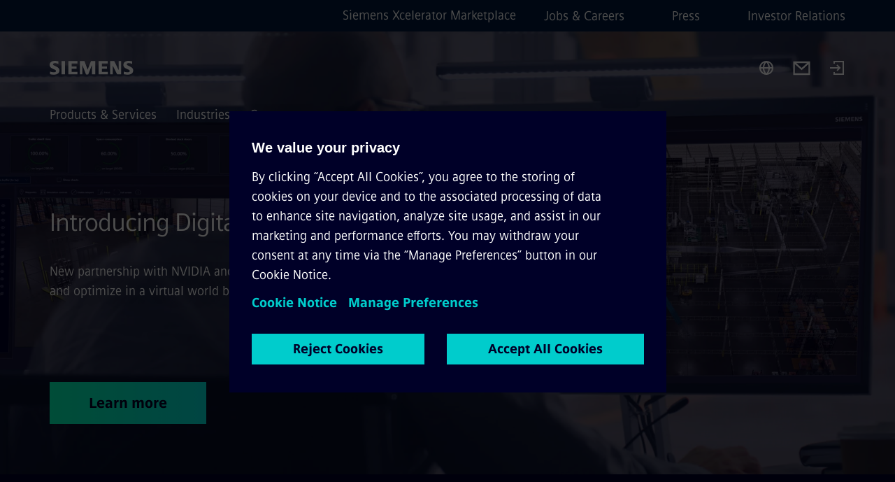

--- FILE ---
content_type: text/html
request_url: https://www.siemens.com/global/en.html
body_size: 8955
content:
<!DOCTYPE html>
<html lang='en' dir='ltr'>

  <head>
    <meta charset='utf-8' />
    <link rel="stylesheet" type="text/css" href="/assets/static/onRenderClient.45efb5d4.css"><link rel="stylesheet" type="text/css" href="/assets/static/search.1156d725.css"><link rel="stylesheet" type="text/css" href="/assets/static/StepCarousel.cca2ceee.css"><link rel="stylesheet" type="text/css" href="/assets/static/ResponsiveLayout.7f1d8e7e.css"><link rel="stylesheet" type="text/css" href="/assets/static/Modal.02e7bb2e.css"><link rel="stylesheet" type="text/css" href="/assets/static/use-section-in-viewport.db47ab30.css">
    <link rel="stylesheet" type="text/css" href="/assets/static/StageWrapper.f250b17a.css"><link rel="stylesheet" type="text/css" href="/assets/static/Login.53c3bd9f.css"><link rel="stylesheet" type="text/css" href="/assets/static/DefaultPage.ec7bd55c.css"><link rel="preload" href="/assets/static/Tag.8520efa1.css" as="style" type="text/css"><link rel="preload" href="/assets/static/RadioButton.18438d32.css" as="style" type="text/css"><link rel="preload" href="/assets/static/Checkbox.f1cc6315.css" as="style" type="text/css"><link rel="preload" href="/assets/static/DropdownInput.86862144.css" as="style" type="text/css"><link rel="preload" href="/assets/static/ContentSearch.83510dc3.css" as="style" type="text/css"><link rel="preload" href="/assets/static/ComponentHeadline.169a9336.css" as="style" type="text/css"><link rel="preload" href="/assets/static/MediaRichText.003cb392.css" as="style" type="text/css"><link rel="preload" href="/assets/static/ScrollbarShadows.5173f092.css" as="style" type="text/css"><link rel="preload" href="/assets/static/Logo.0c904b93.css" as="style" type="text/css"><link rel="preload" href="/assets/static/SearchInput.2865e8cc.css" as="style" type="text/css"><link rel="preload" href="/assets/static/Breadcrumbs.3497a2a9.css" as="style" type="text/css"><link rel="preload" href="/assets/static/Button.7d9878e9.css" as="style" type="text/css"><meta name="viewport" content="width=device-width, initial-scale=1, maximum-scale=1, minimum-scale=1, user-scalable=no, viewport-fit=cover" /><meta name='app-revision' content='2025-11-20T10:13:36.000Z - master - 6f77caf' /><meta http-equiv='Cache-Control' content='public, max-age=600, must-revalidate'><link rel="preload" as="image" imagesrcset="https://assets.new.siemens.com/siemens/assets/api/uuid:efbb96ca-e4db-4042-9cba-c6e4f992ca5c/width:3840/quality:high/crop:0,0556:0:0,8889:1/Digital-Twin-Composer.webp 3840w,https://assets.new.siemens.com/siemens/assets/api/uuid:efbb96ca-e4db-4042-9cba-c6e4f992ca5c/width:2732/quality:high/crop:0,0556:0:0,8889:1/Digital-Twin-Composer.webp 2732w,https://assets.new.siemens.com/siemens/assets/api/uuid:efbb96ca-e4db-4042-9cba-c6e4f992ca5c/width:2224/quality:high/crop:0,0556:0:0,8889:1/Digital-Twin-Composer.webp 2224w,https://assets.new.siemens.com/siemens/assets/api/uuid:efbb96ca-e4db-4042-9cba-c6e4f992ca5c/width:2048/quality:high/crop:0,0556:0:0,8889:1/Digital-Twin-Composer.webp 2048w,https://assets.new.siemens.com/siemens/assets/api/uuid:efbb96ca-e4db-4042-9cba-c6e4f992ca5c/width:1920/quality:high/crop:0,0556:0:0,8889:1/Digital-Twin-Composer.webp 1920w,https://assets.new.siemens.com/siemens/assets/api/uuid:efbb96ca-e4db-4042-9cba-c6e4f992ca5c/width:1266/quality:high/crop:0,0556:0:0,8889:1/Digital-Twin-Composer.webp 1266w,https://assets.new.siemens.com/siemens/assets/api/uuid:efbb96ca-e4db-4042-9cba-c6e4f992ca5c/width:1125/quality:high/crop:0,0556:0:0,8889:1/Digital-Twin-Composer.webp 1125w,https://assets.new.siemens.com/siemens/assets/api/uuid:efbb96ca-e4db-4042-9cba-c6e4f992ca5c/width:750/quality:high/crop:0,0556:0:0,8889:1/Digital-Twin-Composer.webp 750w,https://assets.new.siemens.com/siemens/assets/api/uuid:efbb96ca-e4db-4042-9cba-c6e4f992ca5c/width:640/quality:high/crop:0,0556:0:0,8889:1/Digital-Twin-Composer.webp 640w,https://assets.new.siemens.com/siemens/assets/api/uuid:efbb96ca-e4db-4042-9cba-c6e4f992ca5c/width:320/quality:high/crop:0,0556:0:0,8889:1/Digital-Twin-Composer.webp 320w,https://assets.new.siemens.com/siemens/assets/api/uuid:efbb96ca-e4db-4042-9cba-c6e4f992ca5c/width:100/quality:low/crop:0,0556:0:0,8889:1/Digital-Twin-Composer.webp 100w" imagesizes="100vw" fetchpriority="high" /><title>Home - Siemens Global</title>
<link rel="canonical" href="https://www.siemens.com/global/en.html">
<meta name="dc.date.created" content="2025-06-05T15:10:51.344Z" data-generated="">
<meta name="dc.date.modified" content="2026-01-20T11:58:21.617Z" data-generated="">
<meta name="dc.identifier" content="/content/tenants/siemens-com/global/en" data-generated="">
<meta name="dc.language" content="en" data-generated="">
<meta name="dc.region" content="global" data-generated="">
<meta name="dc.type" content="Inspiring" data-generated="">
<meta name="description" content="Siemens: A global technology leader driving innovation in industry, infrastructure and mobility through digital transformation." data-generated="">
<meta name="format-detection" content="telephone=no" data-generated="">
<meta name="fragmentUUID" content="siem:DJDNqEA2fDE" data-generated="">
<meta name="google-site-verification" content="Fvc_0K5ODtgQhJnUZsLIdmILnMTt2yNV_oA4xxtDVSw" data-generated="">
<meta name="language" content="en" data-generated="">
<meta name="msapplication-tap-highlight" content="NO" data-generated="">
<meta name="org" content="CM" data-generated="">
<meta name="robots" content="index,follow" data-generated="">
<meta name="searchTeaserImage" content="https://assets.new.siemens.com/siemens/assets/api/uuid:fc3fe28643d9fc87a54b6402b512915c56bc9a2b/quality:low/width:750/primaryteaser-eroeffnung-fallback-im2016060766co-300dpi.jpg" data-generated="">
<meta name="searchTitle" content="Global entry page" data-generated="">
<meta name="template" content="fw_base-page-template" data-generated="">
<meta name="twitter:card" content="summary_large_image" data-generated="">
<meta name="twitter:description" content="Siemens: A global technology leader driving innovation in industry, infrastructure and mobility through digital transformation." data-generated="">
<meta name="twitter:image" content="https://assets.new.siemens.com/siemens/assets/api/uuid:fc3fe28643d9fc87a54b6402b512915c56bc9a2b/quality:low/width:750/primaryteaser-eroeffnung-fallback-im2016060766co-300dpi.jpg" data-generated="">
<meta name="twitter:site" content="@siemens" data-generated="">
<meta name="twitter:title" content="Siemens Website" data-generated="">
<meta name="viewport" content="width=device-width, initial-scale=1.0, shrink-to-fit=no" data-generated="">
<meta name="x-ua-compatible" content="ie=edge" data-generated="">
<meta property="og:description" content="Siemens: A global technology leader driving innovation in industry, infrastructure and mobility through digital transformation." data-generated="">
<meta property="og:image" content="https://assets.new.siemens.com/siemens/assets/api/uuid:fc3fe28643d9fc87a54b6402b512915c56bc9a2b/quality:low/width:750/primaryteaser-eroeffnung-fallback-im2016060766co-300dpi.jpg" data-generated="">
<meta property="og:locale" content="en" data-generated="">
<meta property="og:site_name" content="Siemens" data-generated="">
<meta property="og:title" content="Siemens Website" data-generated="">
<meta property="og:type" content="fw_Inspiring" data-generated="">
<meta property="og:url" content="https://www.siemens.com/global/en.html" data-generated=""><link rel="preconnect" href="https://assets.adobedtm.com" /><link rel="preconnect" href="https://w3.siemens.com" /><link rel="preconnect" href="https://siemens.sc.omtrdc.net" /><link rel="preconnect" href="https://assets.new.siemens.com" /><link rel='preconnect' href='https://api.dc.siemens.com/fluidweb' /><script src='//assets.adobedtm.com/launch-EN94e8a0c1a62247fb92741f83d3ea12b6.min.js'></script><link rel="apple-touch-icon" sizes="180x180" href="https://cdn.c2comms.cloud/images/favicons/1.0/apple-touch-icon.png"><link rel="icon" type="image/png" sizes="32x32" href="https://cdn.c2comms.cloud/images/favicons/1.0/favicon-32x32.png"><link rel="icon" type="image/png" sizes="16x16" href="https://cdn.c2comms.cloud/images/favicons/1.0/favicon-16x16.png"><link rel="manifest" href="https://cdn.c2comms.cloud/images/favicons/1.0/site.webmanifest"><link rel="mask-icon" href="https://cdn.c2comms.cloud/images/favicons/1.0/safari-pinned-tab.svg" color="#5bbad5"><link rel="shortcut icon" href="https://cdn.c2comms.cloud/images/favicons/1.0/favicon.ico"><meta name="msapplication-TileColor" content="#da532c"><meta name="msapplication-config" content="https://cdn.c2comms.cloud/images/favicons/1.0/browserconfig.xml"><meta name="theme-color" content="#ffffff"><script> var _mtm = window._mtm = window._mtm || []; _mtm.push({'mtm.startTime': (new Date().getTime()), 'event': 'mtm.Start'});
      (function() {
        var d=document, g=d.createElement('script'), s=d.getElementsByTagName('script')[0];
        g.async=true; g.src='https://w3.siemens.com/js/container_Rfpo1n9N.js'; s.parentNode.insertBefore(g,s);
      })();
    </script>
  </head>

  <body class='fluidWebRoot'>
    <div id='app'><div class="app"><!--[--><div class="page fluidPage app--componentBelowHeader"><div class="fluidPage__wrapper page__wrapper"><!--[--><header class="header header--hasImageBackground"><ul class="skipLinks" data-ste-element="skip-links"><li><a style="" class="button button--tertiary button--default button--icon button--iconArrowRight button--iconRight button--link skipLinks__skipLink skipLinks__skipLink" data-ste-element href="#main" target="_self"><!--[-->Skip to main content<!--]--></a></li><li><a data-ste-element="inlineLink" class="skipLinks__skipLink inlineLink inlineLink--default skipLinks__skipLink" href="#navigation"><!--[--><!----><!--[--><!--[-->Skip to main navigation<!--]--><!--]--><span class="icon icon__name--chevron-right inlineLink__icon" data-ste-element="icon" style="--icon-color:white;--icon-size:20px;" position="after"></span><!--]--></a></li><li><a data-ste-element="inlineLink" class="skipLinks__skipLink inlineLink inlineLink--default skipLinks__skipLink" href="#footer"><!--[--><!----><!--[--><!--[-->Skip to footer<!--]--><!--]--><span class="icon icon__name--chevron-right inlineLink__icon" data-ste-element="icon" style="--icon-color:white;--icon-size:20px;" position="after"></span><!--]--></a></li></ul><div class="responsiveLayout responsiveLayout--hideOnXsmall responsiveLayout--hideOnSmall header__metaMenu"><!--[--><a data-ste-element="metaNavigationLink" class="metaNavigationLink" href="https://xcelerator.siemens.com/global/en.html" data-v-b19e575c>Siemens Xcelerator Marketplace</a><nav aria-label="Header secondary navigation" class="secondaryNavigation" data-ste-element="secondary-navigation"><!----><ul class="secondaryNavigation__links"><!--[--><li><!--[--><a data-ste-element="metaNavigationLink" class="metaNavigationLink secondaryNavigation__link" href="https://www.siemens.com/global/en/company/jobs.html" data-v-b19e575c>Jobs &amp; Careers</a><!--]--></li><li><!--[--><a data-ste-element="metaNavigationLink" class="metaNavigationLink secondaryNavigation__link" href="https://press.siemens.com" data-v-b19e575c>Press</a><!--]--></li><li><!--[--><a data-ste-element="metaNavigationLink" class="metaNavigationLink secondaryNavigation__link" href="https://www.siemens.com/global/en/company/investor-relations.html" data-v-b19e575c>Investor Relations</a><!--]--></li><!--]--></ul></nav><!--]--></div><div class="header__topBar"><div class="header__logoContainer"><!--[--><!----><div class="logo" data-ste-element="logo"><a class="logo__logo" tabindex="0" title="Siemens" aria-label="Siemens" href="https://www.siemens.com/global/en.html" target="_self"><!--[--><div class="logo__logoSiemens logo__logoSiemens--white"></div><!--]--></a></div><!--]--><!----></div><div class="header__iconsWrapper"><div class="headerSearch" data-ste-element="header-search"><form class="headerSearch__form"><!----><div class="headerSearch__animationWrapper"><div class="responsiveLayout responsiveLayout--hideOnMedium responsiveLayout--hideOnLarge responsiveLayout--hideOnXlarge"><!--[--><button class="headerSearch__icon" type="submit" value="search" aria-label="Ask or search anything…"></button><!--]--></div><div class="responsiveLayout responsiveLayout--hideOnXsmall responsiveLayout--hideOnSmall"><!--[--><div class="submitInput submitInput--normal submitInput--empty headerSearch__inputWrapper" data-ste-element="submitInput"><!--[--><!--]--><input id="submitInput__input" value data-hj-allow aria-controls="suggestionList__undefined" class="headerSearch__input submitInput__input" aria-label="Ask or search anything…" placeholder="Ask or search anything…" size="23" maxlength="2000" type="text"><!--[--><!--]--><button class="submitInput__applyButton submitInput__applyButton--search" aria-label="Ask or search anything…"></button><!--[--><!--]--></div><div style="display:none;" class="headerSearch__dropdown"><div><span class="headerSearch__suggestionAudioHint" aria-live="polite" tabindex="-1">0 suggestions available. Use the up and down arrow keys to navigate.</span><div class="headerSearch__suggestionHeadline" tabindex="-1">Search suggestion</div><ul id="suggestionList__undefined" class="headerSearch__suggestions"><!--[--><!--]--><!--[--><!--]--><!--[--><!--]--></ul></div><!----></div><!--]--></div></div></form></div><!----><!----><div class="header__regionSelectorWrapper"><div class="regionSelector"><button id="meta-nav" class="regionSelector__trigger" data-ste-element="region-selector" aria-label="Region Selector" aria-expanded="false" data-disable-live-translation><div class="responsiveLayout responsiveLayout--hideOnXsmall responsiveLayout--hideOnSmall responsiveLayout--hideOnMedium"><!--[--><span data-disable-live-translation>Global</span><!--]--></div></button><!----><!----><!----></div></div><a style="" aria-label="Contact us" class="button button--tertiary button--default button--link header__contactUs header__contactUs" data-ste-element href="https://www.siemens.com/global/en/general/contact.html" target="_self"><!--[--><!--]--></a><!----><div class="header__navigationCloseWrapper"><!----></div><div class="login"><div class="login__signIn"><a aria-label="Login" href="/_auth/login"></a></div></div></div></div><div class="header__navigationWrapper"><div style="display:none;"><!----></div><nav id="navigation" class="header__navigation" aria-label="Header primary navigation"><!----><div class="responsiveLayout responsiveLayout--hideOnMedium responsiveLayout--hideOnLarge responsiveLayout--hideOnXlarge"><!--[--><ul><div class="header__burgerMenuWrapper"><button id="navigation" class="header__burgerMenu" aria-label="main menu" aria-expanded="false"></button></div></ul><!--]--></div><div class="responsiveLayout responsiveLayout--hideOnXsmall responsiveLayout--hideOnSmall" style="display:contents;"><!--[--><div class="stepCarousel"><ul class="stepCarousel__links"><!--[--><li class="stepCarousel__link"><!--[--><button class="header__firstNaviItem" aria-expanded="false" aria-haspopup="false" aria-live="off">Products & Services</button><!--]--></li><li class="stepCarousel__link"><!--[--><button class="header__firstNaviItem" aria-expanded="false" aria-haspopup="false" aria-live="off">Industries</button><!--]--></li><li class="stepCarousel__link"><!--[--><button class="header__firstNaviItem" aria-expanded="false" aria-haspopup="false" aria-live="off">Company</button><!--]--></li><!--]--><li><!--[--><!--]--></li></ul><!----><!----></div><!--]--></div></nav></div><!----><!----><!----><!----></header><!----><!--]--><!--[--><!--[--><main id="main" class="contentTree" data-ste-element="content-tree"><div class="contentTree__itemsWrapper"><!--[--><div class="contentTree__item"><!--[--><!--[--><div class="pageSection pageSection__layoutStageFullWidth stage stage--firstStage option--sizeFullscreen stage--backgroundImageVideo" data-test="dads" id="siem:aFKOEFZVR9Q" data-anchor="IntroducingDigitalTwinComposer" data-ste-element="stage"><!--[--><!--[--><div class="stage__imageWrapper"><div class="stage__responsiveImage responsiveImage" data-ste-element="responsive-image" style=""><!--[--><picture><!--[--><source data-sizes="auto" type="image/webp" data-srcset="https://assets.new.siemens.com/siemens/assets/api/uuid:efbb96ca-e4db-4042-9cba-c6e4f992ca5c/width:3840/quality:high/crop:0,0556:0:0,8889:1/Digital-Twin-Composer.webp 3840w,https://assets.new.siemens.com/siemens/assets/api/uuid:efbb96ca-e4db-4042-9cba-c6e4f992ca5c/width:2732/quality:high/crop:0,0556:0:0,8889:1/Digital-Twin-Composer.webp 2732w,https://assets.new.siemens.com/siemens/assets/api/uuid:efbb96ca-e4db-4042-9cba-c6e4f992ca5c/width:2224/quality:high/crop:0,0556:0:0,8889:1/Digital-Twin-Composer.webp 2224w,https://assets.new.siemens.com/siemens/assets/api/uuid:efbb96ca-e4db-4042-9cba-c6e4f992ca5c/width:2048/quality:high/crop:0,0556:0:0,8889:1/Digital-Twin-Composer.webp 2048w,https://assets.new.siemens.com/siemens/assets/api/uuid:efbb96ca-e4db-4042-9cba-c6e4f992ca5c/width:1920/quality:high/crop:0,0556:0:0,8889:1/Digital-Twin-Composer.webp 1920w,https://assets.new.siemens.com/siemens/assets/api/uuid:efbb96ca-e4db-4042-9cba-c6e4f992ca5c/width:1266/quality:high/crop:0,0556:0:0,8889:1/Digital-Twin-Composer.webp 1266w,https://assets.new.siemens.com/siemens/assets/api/uuid:efbb96ca-e4db-4042-9cba-c6e4f992ca5c/width:1125/quality:high/crop:0,0556:0:0,8889:1/Digital-Twin-Composer.webp 1125w,https://assets.new.siemens.com/siemens/assets/api/uuid:efbb96ca-e4db-4042-9cba-c6e4f992ca5c/width:750/quality:high/crop:0,0556:0:0,8889:1/Digital-Twin-Composer.webp 750w,https://assets.new.siemens.com/siemens/assets/api/uuid:efbb96ca-e4db-4042-9cba-c6e4f992ca5c/width:640/quality:high/crop:0,0556:0:0,8889:1/Digital-Twin-Composer.webp 640w,https://assets.new.siemens.com/siemens/assets/api/uuid:efbb96ca-e4db-4042-9cba-c6e4f992ca5c/width:320/quality:high/crop:0,0556:0:0,8889:1/Digital-Twin-Composer.webp 320w,https://assets.new.siemens.com/siemens/assets/api/uuid:efbb96ca-e4db-4042-9cba-c6e4f992ca5c/width:100/quality:low/crop:0,0556:0:0,8889:1/Digital-Twin-Composer.webp 100w" data-lowsrc="https://assets.new.siemens.com/siemens/assets/api/uuid:efbb96ca-e4db-4042-9cba-c6e4f992ca5c/width:100/quality:low/crop:0,0556:0:0,8889:1/Digital-Twin-Composer.png"><source data-sizes="auto" data-srcset="https://assets.new.siemens.com/siemens/assets/api/uuid:efbb96ca-e4db-4042-9cba-c6e4f992ca5c/width:3840/quality:high/crop:0,0556:0:0,8889:1/Digital-Twin-Composer.png 3840w,https://assets.new.siemens.com/siemens/assets/api/uuid:efbb96ca-e4db-4042-9cba-c6e4f992ca5c/width:2732/quality:high/crop:0,0556:0:0,8889:1/Digital-Twin-Composer.png 2732w,https://assets.new.siemens.com/siemens/assets/api/uuid:efbb96ca-e4db-4042-9cba-c6e4f992ca5c/width:2224/quality:high/crop:0,0556:0:0,8889:1/Digital-Twin-Composer.png 2224w,https://assets.new.siemens.com/siemens/assets/api/uuid:efbb96ca-e4db-4042-9cba-c6e4f992ca5c/width:2048/quality:high/crop:0,0556:0:0,8889:1/Digital-Twin-Composer.png 2048w,https://assets.new.siemens.com/siemens/assets/api/uuid:efbb96ca-e4db-4042-9cba-c6e4f992ca5c/width:1920/quality:high/crop:0,0556:0:0,8889:1/Digital-Twin-Composer.png 1920w,https://assets.new.siemens.com/siemens/assets/api/uuid:efbb96ca-e4db-4042-9cba-c6e4f992ca5c/width:1266/quality:high/crop:0,0556:0:0,8889:1/Digital-Twin-Composer.png 1266w,https://assets.new.siemens.com/siemens/assets/api/uuid:efbb96ca-e4db-4042-9cba-c6e4f992ca5c/width:1125/quality:high/crop:0,0556:0:0,8889:1/Digital-Twin-Composer.png 1125w,https://assets.new.siemens.com/siemens/assets/api/uuid:efbb96ca-e4db-4042-9cba-c6e4f992ca5c/width:750/quality:high/crop:0,0556:0:0,8889:1/Digital-Twin-Composer.png 750w,https://assets.new.siemens.com/siemens/assets/api/uuid:efbb96ca-e4db-4042-9cba-c6e4f992ca5c/width:640/quality:high/crop:0,0556:0:0,8889:1/Digital-Twin-Composer.png 640w,https://assets.new.siemens.com/siemens/assets/api/uuid:efbb96ca-e4db-4042-9cba-c6e4f992ca5c/width:320/quality:high/crop:0,0556:0:0,8889:1/Digital-Twin-Composer.png 320w,https://assets.new.siemens.com/siemens/assets/api/uuid:efbb96ca-e4db-4042-9cba-c6e4f992ca5c/width:100/quality:low/crop:0,0556:0:0,8889:1/Digital-Twin-Composer.png 100w" data-lowsrc="https://assets.new.siemens.com/siemens/assets/api/uuid:efbb96ca-e4db-4042-9cba-c6e4f992ca5c/width:100/quality:low/crop:0,0556:0:0,8889:1/Digital-Twin-Composer.webp"><!--]--><img data-sizes="auto" alt="Digital Twin Composer" title="Person monitoring financial data on multiple screens" class="stage__imageElement lazyload blur-up responsiveImage__blurUp--always" style="" data-src="https://assets.new.siemens.com/siemens/assets/api/uuid:efbb96ca-e4db-4042-9cba-c6e4f992ca5c/width:100/quality:low/crop:0,0556:0:0,8889:1/Digital-Twin-Composer.png"></picture><noscript><picture><!--[--><source type="image/webp" srcset="https://assets.new.siemens.com/siemens/assets/api/uuid:efbb96ca-e4db-4042-9cba-c6e4f992ca5c/width:3840/quality:high/crop:0,0556:0:0,8889:1/Digital-Twin-Composer.webp 3840w,https://assets.new.siemens.com/siemens/assets/api/uuid:efbb96ca-e4db-4042-9cba-c6e4f992ca5c/width:2732/quality:high/crop:0,0556:0:0,8889:1/Digital-Twin-Composer.webp 2732w,https://assets.new.siemens.com/siemens/assets/api/uuid:efbb96ca-e4db-4042-9cba-c6e4f992ca5c/width:2224/quality:high/crop:0,0556:0:0,8889:1/Digital-Twin-Composer.webp 2224w,https://assets.new.siemens.com/siemens/assets/api/uuid:efbb96ca-e4db-4042-9cba-c6e4f992ca5c/width:2048/quality:high/crop:0,0556:0:0,8889:1/Digital-Twin-Composer.webp 2048w,https://assets.new.siemens.com/siemens/assets/api/uuid:efbb96ca-e4db-4042-9cba-c6e4f992ca5c/width:1920/quality:high/crop:0,0556:0:0,8889:1/Digital-Twin-Composer.webp 1920w,https://assets.new.siemens.com/siemens/assets/api/uuid:efbb96ca-e4db-4042-9cba-c6e4f992ca5c/width:1266/quality:high/crop:0,0556:0:0,8889:1/Digital-Twin-Composer.webp 1266w,https://assets.new.siemens.com/siemens/assets/api/uuid:efbb96ca-e4db-4042-9cba-c6e4f992ca5c/width:1125/quality:high/crop:0,0556:0:0,8889:1/Digital-Twin-Composer.webp 1125w,https://assets.new.siemens.com/siemens/assets/api/uuid:efbb96ca-e4db-4042-9cba-c6e4f992ca5c/width:750/quality:high/crop:0,0556:0:0,8889:1/Digital-Twin-Composer.webp 750w,https://assets.new.siemens.com/siemens/assets/api/uuid:efbb96ca-e4db-4042-9cba-c6e4f992ca5c/width:640/quality:high/crop:0,0556:0:0,8889:1/Digital-Twin-Composer.webp 640w,https://assets.new.siemens.com/siemens/assets/api/uuid:efbb96ca-e4db-4042-9cba-c6e4f992ca5c/width:320/quality:high/crop:0,0556:0:0,8889:1/Digital-Twin-Composer.webp 320w,https://assets.new.siemens.com/siemens/assets/api/uuid:efbb96ca-e4db-4042-9cba-c6e4f992ca5c/width:100/quality:low/crop:0,0556:0:0,8889:1/Digital-Twin-Composer.webp 100w"><source srcset="https://assets.new.siemens.com/siemens/assets/api/uuid:efbb96ca-e4db-4042-9cba-c6e4f992ca5c/width:3840/quality:high/crop:0,0556:0:0,8889:1/Digital-Twin-Composer.png 3840w,https://assets.new.siemens.com/siemens/assets/api/uuid:efbb96ca-e4db-4042-9cba-c6e4f992ca5c/width:2732/quality:high/crop:0,0556:0:0,8889:1/Digital-Twin-Composer.png 2732w,https://assets.new.siemens.com/siemens/assets/api/uuid:efbb96ca-e4db-4042-9cba-c6e4f992ca5c/width:2224/quality:high/crop:0,0556:0:0,8889:1/Digital-Twin-Composer.png 2224w,https://assets.new.siemens.com/siemens/assets/api/uuid:efbb96ca-e4db-4042-9cba-c6e4f992ca5c/width:2048/quality:high/crop:0,0556:0:0,8889:1/Digital-Twin-Composer.png 2048w,https://assets.new.siemens.com/siemens/assets/api/uuid:efbb96ca-e4db-4042-9cba-c6e4f992ca5c/width:1920/quality:high/crop:0,0556:0:0,8889:1/Digital-Twin-Composer.png 1920w,https://assets.new.siemens.com/siemens/assets/api/uuid:efbb96ca-e4db-4042-9cba-c6e4f992ca5c/width:1266/quality:high/crop:0,0556:0:0,8889:1/Digital-Twin-Composer.png 1266w,https://assets.new.siemens.com/siemens/assets/api/uuid:efbb96ca-e4db-4042-9cba-c6e4f992ca5c/width:1125/quality:high/crop:0,0556:0:0,8889:1/Digital-Twin-Composer.png 1125w,https://assets.new.siemens.com/siemens/assets/api/uuid:efbb96ca-e4db-4042-9cba-c6e4f992ca5c/width:750/quality:high/crop:0,0556:0:0,8889:1/Digital-Twin-Composer.png 750w,https://assets.new.siemens.com/siemens/assets/api/uuid:efbb96ca-e4db-4042-9cba-c6e4f992ca5c/width:640/quality:high/crop:0,0556:0:0,8889:1/Digital-Twin-Composer.png 640w,https://assets.new.siemens.com/siemens/assets/api/uuid:efbb96ca-e4db-4042-9cba-c6e4f992ca5c/width:320/quality:high/crop:0,0556:0:0,8889:1/Digital-Twin-Composer.png 320w,https://assets.new.siemens.com/siemens/assets/api/uuid:efbb96ca-e4db-4042-9cba-c6e4f992ca5c/width:100/quality:low/crop:0,0556:0:0,8889:1/Digital-Twin-Composer.png 100w"><!--]--><img alt="Digital Twin Composer" title="Person monitoring financial data on multiple screens" loading="lazy" class="stage__imageElement" style="" src="https://assets.new.siemens.com/siemens/assets/api/uuid:efbb96ca-e4db-4042-9cba-c6e4f992ca5c/width:100/quality:low/crop:0,0556:0:0,8889:1/Digital-Twin-Composer.png"></picture></noscript><!--]--><!----></div><!----></div><div class="stage__content"><div class="stage__headerContainer"><!----><h1 class="stage__header"><span>Introducing Digital Twin Composer</span></h1></div><div class="responsiveLayout"><!--[--><div class="stage__description"><div class="stage__text"><html><head></head><body><p dir="ltr"><span>New partnership with NVIDIA and PepsiCo showcases how we're empowering companies to build, test, and optimize in a virtual world before breaking ground in the real one.</span></p><p><br></p></body></html></div><!----><div class="stage__buttonsContainer"><a style="" aria-label="Learn more regarding Introducing Digital Twin Composer" class="button button--hero button--default button--link stage__button stage__button" data-ste-element="stage-button" href="https://www.siemens.com/global/en/company/digital-transformation/industrial-metaverse/introducing-digital-twin-composer.html" target="_self"><!--[-->Learn more<!--]--></a></div></div><!----><!--]--></div></div><!----><!----><!--]--><!--]--></div><!----><!--]--><!----><!----><!--]--></div><div class="contentTree__item"><!----></div><div class="contentTree__item"><!----></div><!--]--><div class="contentTree__item"><!----></div></div></main><!--]--><!--]--></div><!----><!----><div class="page__backToTopButtonContainer"><!----></div><footer id="footer" class="footer" data-ste-element="footer"><!--[--><!--[--><ul class="footer__footerLinksWrapper footer__footerLinksWrapper--flexEnd"><!--[--><li class="footer__footerLinksItem"><a class="footerLink footer__footerLink" data-ste-element="footerLink" href="https://www.siemens.com/global/en/general/legal.html" data-v-774b2169><!--[-->Corporate information<!--]--></a></li><li class="footer__footerLinksItem"><a class="footerLink footer__footerLink" data-ste-element="footerLink" href="https://www.siemens.com/global/en/general/privacy-notice.html" data-v-774b2169><!--[-->Privacy notice<!--]--></a></li><li class="footer__footerLinksItem"><a class="footerLink footer__footerLink" data-ste-element="footerLink" href="https://www.siemens.com/global/en/general/cookie-notice.html" data-v-774b2169><!--[-->Cookie notice<!--]--></a></li><li class="footer__footerLinksItem"><a class="footerLink footer__footerLink" data-ste-element="footerLink" href="https://www.siemens.com/global/en/general/terms-of-use.html" data-v-774b2169><!--[-->Terms of use<!--]--></a></li><li class="footer__footerLinksItem"><a class="footerLink footer__footerLink" data-ste-element="footerLink" href="https://www.siemens.com/global/en/general/digital-id.html" data-v-774b2169><!--[-->Digital ID<!--]--></a></li><li class="footer__footerLinksItem"><a class="footerLink footer__footerLink" data-ste-element="footerLink" href="https://www.siemens.com/global/en/company/about/compliance/reporting-channels.html" data-v-774b2169><!--[-->Whistleblowing<!--]--></a></li><!--]--></ul><!--]--><!--[--><!----><!--]--><!--[--><div class="footer__copyrightWrapper"><span class="footer__copyright">© Siemens 1996 – 2026</span></div><!--]--><!--[--><div class="footer__socialMedia__wrapper"><div class="logo_wrapper"><div id="logo" class="logo"><a class="logo__logo" href="https://www.siemens.com/global/en.html" tabindex="0" title="Siemens" aria-label="Siemens" style="" target="_blank"><div class="logo__logoSiemens"></div></a></div><!----></div><ul class="footer__socialMedia_links"><!--[--><li><a aria-label="LINKEDIN" href="https://www.linkedin.com/company/siemens" class="footer__socialMediaItem" rel="noopener noreferrer" target="_blank"><span class="icon icon__name--linkedin" data-ste-element="icon" style="--icon-color:white;--icon-size:24px;"></span></a></li><li><a aria-label="YOUTUBE" href="https://www.youtube.com/@siemens" class="footer__socialMediaItem" rel="noopener noreferrer" target="_blank"><span class="icon icon__name--youtube" data-ste-element="icon" style="--icon-color:white;--icon-size:24px;"></span></a></li><li><a aria-label="FACEBOOK" href="https://www.facebook.com/Siemens" class="footer__socialMediaItem" rel="noopener noreferrer" target="_blank"><span class="icon icon__name--facebook" data-ste-element="icon" style="--icon-color:white;--icon-size:24px;"></span></a></li><li><a aria-label="TWITTER" href="https://twitter.com/siemens" class="footer__socialMediaItem" rel="noopener noreferrer" target="_blank"><span class="icon icon__name--twitter" data-ste-element="icon" style="--icon-color:white;--icon-size:24px;"></span></a></li><li><a aria-label="INSTAGRAM" href="https://www.instagram.com/siemens/" class="footer__socialMediaItem" rel="noopener noreferrer" target="_blank"><span class="icon icon__name--instagram" data-ste-element="icon" style="--icon-color:white;--icon-size:24px;"></span></a></li><!--]--></ul></div><!--]--><!--]--></footer></div><!--]--></div></div>
    <link rel="modulepreload" href="/assets/js/ResponsiveImage-440f251c.js" as="script" type="text/javascript"><link rel="modulepreload" href="/assets/js/PageSection-a3cc87c7.js" as="script" type="text/javascript"><link rel="modulepreload" href="/assets/js/StageWrapper.vue_vue_type_script_setup_true_lang-f9fdb537.js" as="script" type="text/javascript"><link rel="modulepreload" href="/assets/js/StageWrapper-2ab0fcbd.js" as="script" type="text/javascript"><link rel="modulepreload" href="/assets/js/Login-ef580000.js" as="script" type="text/javascript"><link rel="modulepreload" href="/assets/js/Button-54bae0bc.js" as="script" type="text/javascript"><link rel="modulepreload" href="/assets/js/DefaultPage-fc7114f0.js" as="script" type="text/javascript"><link rel="modulepreload" href="/assets/js/ContentSearch-4a4acbca.js" as="script" type="text/javascript"><link rel="modulepreload" href="/assets/js/MediaRichText-763b3839.js" as="script" type="text/javascript"><script>"use strict";(()=>{var{replace:s}="",g=/&(?:amp|#38|lt|#60|gt|#62|apos|#39|quot|#34);/g;var l={"&amp;":"&","&#38;":"&","&lt;":"<","&#60;":"<","&gt;":">","&#62;":">","&apos;":"'","&#39;":"'","&quot;":'"',"&#34;":'"'},p=e=>l[e],n=e=>s.call(e,g,p);var o={A:"groupA",B:"groupB"};var t={BAD_REQUEST:400,INTERNAL_SERVER_ERROR:500,NOT_FOUND:404,TEMPORARY_REDIRECT:307,UNARHORIZED:401},c={[t.TEMPORARY_REDIRECT]:{code:t.BAD_REQUEST,message:"Method and body not changed.",title:"Temporary Redirect"},[t.BAD_REQUEST]:{code:t.BAD_REQUEST,title:"Bad request"},[t.UNARHORIZED]:{code:t.UNARHORIZED,title:"Unauthorized"},[t.NOT_FOUND]:{code:t.NOT_FOUND,message:"This page could not be found.",title:"Page Not Found"},[t.INTERNAL_SERVER_ERROR]:{code:t.INTERNAL_SERVER_ERROR,message:"Internal Server Error",title:"Something went wrong."}};var r=(e,a)=>{if(!a)return;if(a==="main"){e.abtest=o.A;return}e.abtest=o.B,e.path=e.path.replace(/(.*)-b\.html$/,"$1.html")};window.siemens={datalayer:JSON.parse(n(`{\&quot;activateStream\&quot;:false,\&quot;companyName\&quot;:\&quot;Siemens\&quot;,\&quot;component\&quot;:{},\&quot;copyright\&quot;:\&quot;© Siemens 1996 – 2026\&quot;,\&quot;dateFormat\&quot;:\&quot;MMM d, yyyy\&quot;,\&quot;dateFormatWithoutYear\&quot;:\&quot;MMM d\&quot;,\&quot;designVariant\&quot;:\&quot;dark\&quot;,\&quot;floatingConversionButtonLabel\&quot;:\&quot;\&quot;,\&quot;floatingConversionButtonLink\&quot;:\&quot;\&quot;,\&quot;footerLinks\&quot;:[{\&quot;text\&quot;:\&quot;Corporate information\&quot;,\&quot;url\&quot;:\&quot;https://www.siemens.com/global/en/general/legal.html\&quot;,\&quot;target\&quot;:\&quot;sametab\&quot;},{\&quot;text\&quot;:\&quot;Privacy notice\&quot;,\&quot;url\&quot;:\&quot;https://www.siemens.com/global/en/general/privacy-notice.html\&quot;,\&quot;target\&quot;:\&quot;sametab\&quot;},{\&quot;text\&quot;:\&quot;Cookie notice\&quot;,\&quot;url\&quot;:\&quot;https://www.siemens.com/global/en/general/cookie-notice.html\&quot;,\&quot;target\&quot;:\&quot;sametab\&quot;},{\&quot;text\&quot;:\&quot;Terms of use\&quot;,\&quot;url\&quot;:\&quot;https://www.siemens.com/global/en/general/terms-of-use.html\&quot;,\&quot;target\&quot;:\&quot;sametab\&quot;},{\&quot;text\&quot;:\&quot;Digital ID\&quot;,\&quot;url\&quot;:\&quot;https://www.siemens.com/global/en/general/digital-id.html\&quot;,\&quot;target\&quot;:\&quot;sametab\&quot;},{\&quot;text\&quot;:\&quot;Whistleblowing\&quot;,\&quot;url\&quot;:\&quot;https://www.siemens.com/global/en/company/about/compliance/reporting-channels.html\&quot;,\&quot;target\&quot;:\&quot;sametab\&quot;}],\&quot;headerLinks\&quot;:[{\&quot;text\&quot;:\&quot;Jobs &amp; Careers\&quot;,\&quot;url\&quot;:\&quot;https://www.siemens.com/global/en/company/jobs.html\&quot;,\&quot;target\&quot;:\&quot;sametab\&quot;},{\&quot;text\&quot;:\&quot;Press\&quot;,\&quot;url\&quot;:\&quot;https://press.siemens.com\&quot;,\&quot;target\&quot;:\&quot;sametab\&quot;},{\&quot;text\&quot;:\&quot;Investor Relations\&quot;,\&quot;url\&quot;:\&quot;https://www.siemens.com/global/en/company/investor-relations.html\&quot;,\&quot;target\&quot;:\&quot;sametab\&quot;}],\&quot;isBusinessLinksDeactivated\&quot;:true,\&quot;jquery\&quot;:false,\&quot;language\&quot;:\&quot;en\&quot;,\&quot;navRegion\&quot;:\&quot;global\&quot;,\&quot;navigation\&quot;:{\&quot;continent\&quot;:\&quot;world\&quot;,\&quot;inPageNavigation\&quot;:{\&quot;enabled\&quot;:false},\&quot;navTitle\&quot;:\&quot;English\&quot;,\&quot;navText\&quot;:\&quot;Home\&quot;,\&quot;hideInNav\&quot;:false,\&quot;showInBread\&quot;:true,\&quot;linkUrl\&quot;:\&quot;https://www.siemens.com/global/en.html\&quot;,\&quot;alias\&quot;:\&quot;en\&quot;,\&quot;rank\&quot;:10,\&quot;orderedRankedPageIds\&quot;:[\&quot;siem:DJDNqEA2fDE\&quot;]},\&quot;pagePath\&quot;:\&quot;/global/en.html\&quot;,\&quot;pageStructure\&quot;:[\&quot;siem:aFKOEFZVR9Q\&quot;,\&quot;siem:kzbtdrBaJtH\&quot;,\&quot;siem:8jFcLb8fU2H\&quot;],\&quot;pageTitle\&quot;:\&quot;Home - Siemens Global\&quot;,\&quot;snapScroll\&quot;:false,\&quot;socialChannels\&quot;:[{\&quot;label\&quot;:\&quot;LINKEDIN\&quot;,\&quot;url\&quot;:\&quot;https://www.linkedin.com/company/siemens\&quot;,\&quot;type\&quot;:\&quot;linkedin\&quot;},{\&quot;label\&quot;:\&quot;YOUTUBE\&quot;,\&quot;url\&quot;:\&quot;https://www.youtube.com/@siemens\&quot;,\&quot;type\&quot;:\&quot;youtube\&quot;},{\&quot;label\&quot;:\&quot;FACEBOOK\&quot;,\&quot;url\&quot;:\&quot;https://www.facebook.com/Siemens\&quot;,\&quot;type\&quot;:\&quot;facebook\&quot;},{\&quot;label\&quot;:\&quot;TWITTER\&quot;,\&quot;url\&quot;:\&quot;https://twitter.com/siemens\&quot;,\&quot;type\&quot;:\&quot;twitter\&quot;},{\&quot;label\&quot;:\&quot;INSTAGRAM\&quot;,\&quot;url\&quot;:\&quot;https://www.instagram.com/siemens/\&quot;,\&quot;type\&quot;:\&quot;instagram\&quot;}],\&quot;tagsearchEnableRelatedTags\&quot;:false,\&quot;tagsearchShowRecommendations\&quot;:false,\&quot;tagsearchTags\&quot;:[],\&quot;topics\&quot;:[],\&quot;urlParams\&quot;:[],\&quot;useLazyload\&quot;:false}`)),pageConfiguration:JSON.parse(n(`{\&quot;path\&quot;:\&quot;/global/en.html\&quot;,\&quot;floatingConversionButtonLabel\&quot;:\&quot;\&quot;,\&quot;floatingConversionButtonLink\&quot;:\&quot;\&quot;,\&quot;floatingConversionButtonLinkTarget\&quot;:\&quot;sametab\&quot;,\&quot;dateFormat\&quot;:\&quot;MMM d, yyyy\&quot;,\&quot;dateFormatWithoutYear\&quot;:\&quot;MMM d\&quot;,\&quot;pageStructure\&quot;:[\&quot;siem:aFKOEFZVR9Q\&quot;,\&quot;siem:kzbtdrBaJtH\&quot;,\&quot;siem:8jFcLb8fU2H\&quot;],\&quot;tagsearchTags\&quot;:[],\&quot;companyName\&quot;:\&quot;Siemens\&quot;,\&quot;copyRight\&quot;:\&quot;© Siemens 1996 – 2026\&quot;,\&quot;socialChannels\&quot;:[{\&quot;label\&quot;:\&quot;LINKEDIN\&quot;,\&quot;url\&quot;:\&quot;https://www.linkedin.com/company/siemens\&quot;,\&quot;type\&quot;:\&quot;linkedin\&quot;},{\&quot;label\&quot;:\&quot;YOUTUBE\&quot;,\&quot;url\&quot;:\&quot;https://www.youtube.com/@siemens\&quot;,\&quot;type\&quot;:\&quot;youtube\&quot;},{\&quot;label\&quot;:\&quot;FACEBOOK\&quot;,\&quot;url\&quot;:\&quot;https://www.facebook.com/Siemens\&quot;,\&quot;type\&quot;:\&quot;facebook\&quot;},{\&quot;label\&quot;:\&quot;TWITTER\&quot;,\&quot;url\&quot;:\&quot;https://twitter.com/siemens\&quot;,\&quot;type\&quot;:\&quot;twitter\&quot;},{\&quot;label\&quot;:\&quot;INSTAGRAM\&quot;,\&quot;url\&quot;:\&quot;https://www.instagram.com/siemens/\&quot;,\&quot;type\&quot;:\&quot;instagram\&quot;}],\&quot;footerLinks\&quot;:[{\&quot;text\&quot;:\&quot;Corporate information\&quot;,\&quot;url\&quot;:\&quot;https://www.siemens.com/global/en/general/legal.html\&quot;,\&quot;target\&quot;:\&quot;sametab\&quot;},{\&quot;text\&quot;:\&quot;Privacy notice\&quot;,\&quot;url\&quot;:\&quot;https://www.siemens.com/global/en/general/privacy-notice.html\&quot;,\&quot;target\&quot;:\&quot;sametab\&quot;},{\&quot;text\&quot;:\&quot;Cookie notice\&quot;,\&quot;url\&quot;:\&quot;https://www.siemens.com/global/en/general/cookie-notice.html\&quot;,\&quot;target\&quot;:\&quot;sametab\&quot;},{\&quot;text\&quot;:\&quot;Terms of use\&quot;,\&quot;url\&quot;:\&quot;https://www.siemens.com/global/en/general/terms-of-use.html\&quot;,\&quot;target\&quot;:\&quot;sametab\&quot;},{\&quot;text\&quot;:\&quot;Digital ID\&quot;,\&quot;url\&quot;:\&quot;https://www.siemens.com/global/en/general/digital-id.html\&quot;,\&quot;target\&quot;:\&quot;sametab\&quot;},{\&quot;text\&quot;:\&quot;Whistleblowing\&quot;,\&quot;url\&quot;:\&quot;https://www.siemens.com/global/en/company/about/compliance/reporting-channels.html\&quot;,\&quot;target\&quot;:\&quot;sametab\&quot;}],\&quot;headerLinks\&quot;:[{\&quot;text\&quot;:\&quot;Jobs &amp; Careers\&quot;,\&quot;url\&quot;:\&quot;https://www.siemens.com/global/en/company/jobs.html\&quot;,\&quot;target\&quot;:\&quot;sametab\&quot;},{\&quot;text\&quot;:\&quot;Press\&quot;,\&quot;url\&quot;:\&quot;https://press.siemens.com\&quot;,\&quot;target\&quot;:\&quot;sametab\&quot;},{\&quot;text\&quot;:\&quot;Investor Relations\&quot;,\&quot;url\&quot;:\&quot;https://www.siemens.com/global/en/company/investor-relations.html\&quot;,\&quot;target\&quot;:\&quot;sametab\&quot;}],\&quot;language\&quot;:\&quot;en\&quot;,\&quot;designVariant\&quot;:\&quot;dark\&quot;,\&quot;liveTranslation\&quot;:false,\&quot;analyticsPageTitle\&quot;:\&quot;English\&quot;,\&quot;authorOrg\&quot;:\&quot;CM\&quot;,\&quot;authorUrl\&quot;:\&quot;/cms/content-entries/smartPageModel?id=6840aea22a01c0000964b3ba%230034&amp;folderId=6840aa33f30296000acfc1de%230001\&quot;,\&quot;dateCreated\&quot;:\&quot;2018-12-18T10:54:25.386Z\&quot;,\&quot;dateModified\&quot;:\&quot;2026-01-20T11:58:21.617Z\&quot;,\&quot;datePublished\&quot;:\&quot;2025-06-05T15:10:51.344Z\&quot;,\&quot;fragment_uuid\&quot;:\&quot;siem:DJDNqEA2fDE\&quot;,\&quot;ownerOrg\&quot;:\&quot;CM\&quot;,\&quot;pageTitle\&quot;:\&quot;Home - Siemens Global\&quot;,\&quot;metaData\&quot;:[\&quot;og:site_name=Siemens\&quot;,\&quot;og:image=https://assets.new.siemens.com/siemens/assets/api/uuid:fc3fe28643d9fc87a54b6402b512915c56bc9a2b/quality:low/width:750/primaryteaser-eroeffnung-fallback-im2016060766co-300dpi.jpg\&quot;,\&quot;og:title=Siemens Website\&quot;,\&quot;og:url=https://www.siemens.com/global/en.html\&quot;,\&quot;og:description=Siemens: A global technology leader driving innovation in industry, infrastructure and mobility through digital transformation.\&quot;,\&quot;format-detection=telephone=no\&quot;,\&quot;msapplication-tap-highlight=NO\&quot;,\&quot;viewport=width=device-width, initial-scale=1.0, shrink-to-fit=no\&quot;,\&quot;x-ua-compatible=ie=edge\&quot;,\&quot;twitter:card=summary_large_image\&quot;,\&quot;template=fw_base-page-template\&quot;,\&quot;fragmentUUID=siem:DJDNqEA2fDE\&quot;,\&quot;org=CM\&quot;,\&quot;searchTitle=Global entry page\&quot;,\&quot;twitter:site=@siemens\&quot;,\&quot;twitter:image=https://assets.new.siemens.com/siemens/assets/api/uuid:fc3fe28643d9fc87a54b6402b512915c56bc9a2b/quality:low/width:750/primaryteaser-eroeffnung-fallback-im2016060766co-300dpi.jpg\&quot;,\&quot;twitter:title=Siemens Website\&quot;,\&quot;robots=index,follow\&quot;,\&quot;description=Siemens: A global technology leader driving innovation in industry, infrastructure and mobility through digital transformation.\&quot;,\&quot;dc.date.modified=2026-01-20T11:58:21.617Z\&quot;,\&quot;dc.identifier=/content/tenants/siemens-com/global/en\&quot;,\&quot;google-site-verification=Fvc_0K5ODtgQhJnUZsLIdmILnMTt2yNV_oA4xxtDVSw\&quot;,\&quot;dc.type=Inspiring\&quot;,\&quot;searchTeaserImage=https://assets.new.siemens.com/siemens/assets/api/uuid:fc3fe28643d9fc87a54b6402b512915c56bc9a2b/quality:low/width:750/primaryteaser-eroeffnung-fallback-im2016060766co-300dpi.jpg\&quot;,\&quot;twitter:description=Siemens: A global technology leader driving innovation in industry, infrastructure and mobility through digital transformation.\&quot;,\&quot;dc.date.created=2025-06-05T15:10:51.344Z\&quot;,\&quot;dc.language=en\&quot;,\&quot;language=en\&quot;,\&quot;dc.region=global\&quot;,\&quot;og:locale=en\&quot;,\&quot;og:type=fw_Inspiring\&quot;],\&quot;linkData\&quot;:[\&quot;canonical=https://www.siemens.com/global/en.html\&quot;],\&quot;pageVersion\&quot;:\&quot;6840aea22a01c0000964b3ba#0034\&quot;,\&quot;systemURL\&quot;:\&quot;/content/tenants/siemens-com/global/en\&quot;,\&quot;navigation\&quot;:{\&quot;continent\&quot;:\&quot;world\&quot;,\&quot;inPageNavigation\&quot;:{\&quot;enabled\&quot;:false},\&quot;navTitle\&quot;:\&quot;English\&quot;,\&quot;navText\&quot;:\&quot;Home\&quot;,\&quot;hideInNav\&quot;:false,\&quot;showInBread\&quot;:true,\&quot;linkUrl\&quot;:\&quot;https://www.siemens.com/global/en.html\&quot;,\&quot;alias\&quot;:\&quot;en\&quot;,\&quot;rank\&quot;:10,\&quot;orderedRankedPageIds\&quot;:[\&quot;siem:DJDNqEA2fDE\&quot;]},\&quot;navRegion\&quot;:\&quot;global\&quot;,\&quot;topics\&quot;:[],\&quot;tenant\&quot;:\&quot;SIEMENS_COM\&quot;,\&quot;domain\&quot;:\&quot;COM\&quot;}`)),pageReady:!1};window.siemens.datalayer.page=window.siemens.pageConfiguration;var i;try{i=__X_AB_TEST__}catch{}finally{r(window.siemens.pageConfiguration,i)}})();
</script><script src="//w3.siemens.com/ote/ote_config.js"></script><script src="//w3.siemens.com/ote/aem/ote.js"></script><script type='module' src='/assets/js/usercentrics/siemens-usercentrics-581b5ec2.js'></script><script>    
    var client = new XMLHttpRequest();
    client.open('HEAD', window.location.href);
    client.onreadystatechange = function() {
	    if (this.readyState === client.HEADERS_RECEIVED) {
		    const abtest = client.getResponseHeader("X-Ab-Test");
		    if (abtest === 'main') {
			    siemens.datalayer.page.abtest = "groupA";
		    } else if (abtest === 'experiment') {
			siemens.datalayer.page.path = window.location.pathname;
			siemens.datalayer.page.abtest = "groupB";
		    }
        }
    };
    client.send();

</script>
<script>    
  (function () {
    var trackingTimer = setInterval(function () {
      var visitorApiIndex = 2;

      function checkConditions() {
        return typeof window.s_c_il !== "undefined"
          && window.s_c_il.length > visitorApiIndex
          && typeof window.s_c_il[visitorApiIndex] !== "undefined"
          && typeof window.s_c_il[visitorApiIndex].getMarketingCloudVisitorID !== "undefined"
          && window.s_c_il[visitorApiIndex].getMarketingCloudVisitorID() !== ""
          && siemens.datalayer.page.fragment_uuid
          && siemens.datalayer.page.path;
      }

      function callApi(trackQuery) {
        // Replaced jQuery AJAX with native fetch API
        fetch("https://api.dc.siemens.com/fluidweb", {
          method: "POST",
          headers: {
            "Content-Type": "application/json"
          },
          body: JSON.stringify(trackQuery)
        }).catch((error) => {
          console.error("Error sending tracking request:", error);
        });
      }

      function buildTrackQuery(userId, itemId, pagePath) {
        return {
          query: `{trackEvent (userId: "${userId}", itemId: "${itemId}", pagePath: "${pagePath}", eventType: "pageview", eventValue: 0.5, sessionId: "${userId}") }`
        };
      }

      if (checkConditions()) {
        clearInterval(trackingTimer);
        setTimeout(function () {
          var userId = window.s_c_il[visitorApiIndex].getMarketingCloudVisitorID();
          var itemId = siemens.datalayer.page.fragment_uuid;
          var pagePath = siemens.datalayer.page.path;

          var trackQuery = buildTrackQuery(userId, itemId, pagePath);

          callApi(trackQuery);
        }, 1000);
      }
    }, 250);
  })();
</script>
    <noscript aria-hidden='true'>
      <strong>
        We're sorry but the new Siemens doesn't work properly without JavaScript
        enabled. Please enable it to continue.
      </strong>
    </noscript>
    <script id="vike_pageContext" type="application/json">{"analyticsPageTitle":"!undefined","apolloState":{"globalsearch":{},"defaultClient":{"ROOT_QUERY":{"__typename":"Query","fluidFragments({\"filter\":{\"AND\":{\"AND\":{\"OR\":[{\"fluidFragmentsFilter\":{\"uuid\":\"siem:aFKOEFZVR9Q\"}}],\"fluidFragmentsFilter\":[{\"category\":[\"APPLICATION\",\"CONTENT_GALLERY\",\"CONTENT_SEARCH\",\"FORM\",\"INTRO\",\"MEDIA_GALLERY\",\"MEDIA_RICHTEXT\",\"QUOTE\",\"SECTION\",\"SOLUTION_ADVISOR\",\"SPLIT_CONTAINER\",\"STAGE\",\"TABLE\",\"TEASER\"]}]}}}})":{"__typename":"FluidFragmentResults","fluidFragments":[{"__typename":"FluidFragment","category":"STAGE","uuid":"siem:aFKOEFZVR9Q","metadata":{"__typename":"FluidFragmentStageMetadata","context":[],"country":["global"],"language":"en","lastIndexed":"2026-01-20T11:58:21.617Z","tags":[],"topics":[],"headline":"","subheadline":"","title":"Introducing Digital Twin Composer","description":"\u003cp dir=\"ltr\">\u003cspan>New partnership with NVIDIA and PepsiCo showcases how we're empowering companies to build, test, and optimize in a virtual world before breaking ground in the real one.\u003c/span>\u003c/p>\u003cp>\u003cbr />\u003c/p>","url":"https://www.siemens.com/global/en/company/digital-transformation/industrial-metaverse/introducing-digital-twin-composer.html","layout":"backgroundImageVideo","metaProperties":{"__typename":"FluidFragmentMetaProperties","buttonLabel":"Learn more"},"media":[{"__typename":"FluidImage","description":"","title":"Person monitoring financial data on multiple screens","orientation":"landscape","ratio":"912.0114:777","downloadUrl":"https://assets.new.siemens.com/siemens/assets/api/uuid:efbb96ca-e4db-4042-9cba-c6e4f992ca5c/operation:download/siemens-digital-twin-composer-hero-image.png","seoName":"Digital Twin Composer","hotspots":[],"renditions({\"transform\":[{\"quality\":\"HIGH\",\"width\":3840},{\"quality\":\"HIGH\",\"width\":2732},{\"quality\":\"HIGH\",\"width\":2224},{\"quality\":\"HIGH\",\"width\":2048},{\"quality\":\"HIGH\",\"width\":1920},{\"quality\":\"HIGH\",\"width\":1266},{\"quality\":\"HIGH\",\"width\":1125},{\"quality\":\"HIGH\",\"width\":750},{\"quality\":\"HIGH\",\"width\":640},{\"quality\":\"HIGH\",\"width\":320},{\"quality\":\"LOW\",\"width\":100}]})":[{"__typename":"Rendition","url":"https://assets.new.siemens.com/siemens/assets/api/uuid:efbb96ca-e4db-4042-9cba-c6e4f992ca5c/width:3840/quality:high/crop:0,0556:0:0,8889:1/Digital-Twin-Composer.png"},{"__typename":"Rendition","url":"https://assets.new.siemens.com/siemens/assets/api/uuid:efbb96ca-e4db-4042-9cba-c6e4f992ca5c/width:2732/quality:high/crop:0,0556:0:0,8889:1/Digital-Twin-Composer.png"},{"__typename":"Rendition","url":"https://assets.new.siemens.com/siemens/assets/api/uuid:efbb96ca-e4db-4042-9cba-c6e4f992ca5c/width:2224/quality:high/crop:0,0556:0:0,8889:1/Digital-Twin-Composer.png"},{"__typename":"Rendition","url":"https://assets.new.siemens.com/siemens/assets/api/uuid:efbb96ca-e4db-4042-9cba-c6e4f992ca5c/width:2048/quality:high/crop:0,0556:0:0,8889:1/Digital-Twin-Composer.png"},{"__typename":"Rendition","url":"https://assets.new.siemens.com/siemens/assets/api/uuid:efbb96ca-e4db-4042-9cba-c6e4f992ca5c/width:1920/quality:high/crop:0,0556:0:0,8889:1/Digital-Twin-Composer.png"},{"__typename":"Rendition","url":"https://assets.new.siemens.com/siemens/assets/api/uuid:efbb96ca-e4db-4042-9cba-c6e4f992ca5c/width:1266/quality:high/crop:0,0556:0:0,8889:1/Digital-Twin-Composer.png"},{"__typename":"Rendition","url":"https://assets.new.siemens.com/siemens/assets/api/uuid:efbb96ca-e4db-4042-9cba-c6e4f992ca5c/width:1125/quality:high/crop:0,0556:0:0,8889:1/Digital-Twin-Composer.png"},{"__typename":"Rendition","url":"https://assets.new.siemens.com/siemens/assets/api/uuid:efbb96ca-e4db-4042-9cba-c6e4f992ca5c/width:750/quality:high/crop:0,0556:0:0,8889:1/Digital-Twin-Composer.png"},{"__typename":"Rendition","url":"https://assets.new.siemens.com/siemens/assets/api/uuid:efbb96ca-e4db-4042-9cba-c6e4f992ca5c/width:640/quality:high/crop:0,0556:0:0,8889:1/Digital-Twin-Composer.png"},{"__typename":"Rendition","url":"https://assets.new.siemens.com/siemens/assets/api/uuid:efbb96ca-e4db-4042-9cba-c6e4f992ca5c/width:320/quality:high/crop:0,0556:0:0,8889:1/Digital-Twin-Composer.png"},{"__typename":"Rendition","url":"https://assets.new.siemens.com/siemens/assets/api/uuid:efbb96ca-e4db-4042-9cba-c6e4f992ca5c/width:100/quality:low/crop:0,0556:0:0,8889:1/Digital-Twin-Composer.png"}]}],"visualTags":[],"visualTagsItems":null,"useAssets":false,"numberOfToplineTags":0,"secondaryButton":null}}],"count":1}}}},"customPageContext":"!undefined","deploymentConfig":{"ADYEN_CLIENT_KEY":"test_WMN7GLBS7BDDTC46PTBSBKMQNYX67JMK","ADYEN_ENVIRONMENT":"test","BRIGHTCOVE_ACCOUNT":"1813624294001","BRIGHTCOVE_PLAYER":"VMi7Ptd8P","CAPTCHA_KEY":"6Ld8me0UAAAAALJ2ka1shFDKmr_lcqLGVhiEYMyD","CART_TARGET":"https://xcelerator.siemens.com/global/en/cart.html","COMMS_CLOUD_ANALYTICS":"https://w3.siemens.com/js/container_Rfpo1n9N.js","DEX_API":"https://commerce-api.c2comms.cloud/dex-services/","DEX_IMAGE_TENANT":"/content/dam/siemens/products/marketplace/ecbe-products-new","DPM_HTTP":"https://exports.dps-registry.dc.siemens.com/dpm-export.json","ELOQUA_FORM_RENDERER_HTTP":"https://profiles.siemens.com/pub/v3/forms.js","ENABLE_FRAGMENT_PREVIEW":false,"FONT_VM_TEST_ENABLED":true,"HEADER_SEARCH_URL":"/global/en/search.html","INTEROPS_API":"https://public-apim.siemens.com/c00107-interop/api/v1/","MICROSOFT_FORM_API_ID":"https://public-eur.mkt.dynamics.com/api/v1.0/orgs/fbb5a5ca-32e4-41b4-b5eb-6f93ee4bf56a/","MICROSOFT_FORM_CACHED_URL":"https://assets-eur.mkt.dynamics.com/fbb5a5ca-32e4-41b4-b5eb-6f93ee4bf56a/digitalassets/forms/","MICROSOFT_FORM_RENDERER_HTTP":"https://cxppusa1formui01cdnsa01-endpoint.azureedge.net/eur/FormLoader/FormLoader.bundle.js","MOBILITY_FEATURE":false,"ONLY_DOT_COM_FEATURE":true,"ONLY_XCL_FEATURE":false,"ONLY_XMP_FEATURE":false,"PAYMEMT_CLIENT_ID":"COMMSCLOUD","PAYMENT_HTTP":"https://payment.siemens.com/js/integrated/payment.1.3.min.js","PREVIEW_MODE":false,"SEARCH_FACETS":["LANGUAGES","REGIONS"],"SEARCH_SSR_ENABLED":false,"SENTRY_DSN":"https://4d1f99057d177472603ecaf58f2eeee0@o4504753513824256.ingest.sentry.io/4506654723080192","ACTIVATE_STREAM":true,"ADD_TO_LIST_ENABLED_TAG_UUIDS":["5a7d247f-948d-4f67-959f-bb5eb7242507","4a6efece-5a13-4680-8902-115b6005a669","c3287982-b11c-49cf-9eaa-86363579d96b","8e07596f-2368-4d1b-ba11-9cf46160a42e"],"CONTACT_FORM_HTTP":"https://o8fhtryzal.execute-api.eu-west-1.amazonaws.com/prod","GRAPHQL_GLOBAL_SEARCH_HTTP":"https://api.dc.siemens.com/search","GRAPHQL_HTTP":"https://api.dc.siemens.com/fluidweb","LAUNCH_HTTP":"//assets.adobedtm.com/launch-EN94e8a0c1a62247fb92741f83d3ea12b6.min.js","NAVIGATION_TENANT":"SIEMENS_COM","SENTRY_ENV":"siemenscom-prod","STAGE":"master","SUBSCRIBE_FORM_HTTP":"https://o8fhtryzal.execute-api.eu-west-1.amazonaws.com/prod"},"homepageFallbackFrom":"!undefined","isClient":true,"isLocalhost":false,"language":"en","piniaState":{"ui":{"backToTopHeightMultiplier":3,"design":"default","isStateRegionSelectorOpen":false,"modalMode":false},"contentTree":{},"inpage-navigation":{"visibleSectionId":null},"live-translation":{"currentLanguage":null,"disclaimerLanguage":null,"isDisclaimerAccepted":false,"isDisclaimerOpen":false},"searchBar":{"catalogSuggestionsLoading":false,"originalSearchTermAnalytics":"","searchTerm":"","searchTermAnalytics":"","showSearchBar":false,"suggestionTerm":"","suggestionsLoading":false,"triggerSearchAnalytics":false},"auth":{"loading":true},"tracking":{"isConsentLayerVisible":true}},"textDirection":"ltr","urlOriginal":"https://www.siemens.com/global/en.html","urlParsed":{"origin":"https://www.siemens.com","pathname":"/global/en.html","pathnameOriginal":"/global/en.html","search":{},"searchAll":{},"searchOriginal":null},"urlPathname":"/global/en.html","abortReason":"!undefined","_urlRewrite":null,"_urlRedirect":"!undefined","abortStatusCode":"!undefined","_abortCall":"!undefined","_pageContextInitIsPassedToClient":true,"_pageId":"/src/pages/@region/@language/index","data":[{"title":"Products & Services","text":"Products & Services","hideInNav":false,"showInBread":true,"linkUrl":"https://www.siemens.com/global/en/products.html","rank":10,"children":"!undefined"},{"title":"Industries","text":"Industries","hideInNav":false,"showInBread":true,"linkUrl":"https://xcelerator.siemens.com/global/en/industries.html","rank":19,"children":"!undefined"},{"title":"Company","text":"Company","hideInNav":false,"showInBread":true,"linkUrl":"https://www.siemens.com/global/en/company.html","rank":31,"children":"!undefined"}]}</script><script src="/assets/js/entries/entry-server-routing-5731fff9.js" type="module" async></script><link rel="modulepreload" href="/assets/js/entries/src/pages/@region/@language/index-e66bb9d2.js" as="script" type="text/javascript"><link rel="modulepreload" href="/assets/js/onRenderClient.legacy-d25e5b72.js" as="script" type="text/javascript"><link rel="modulepreload" href="/assets/js/@vue_apollo-option-19faf136.js" as="script" type="text/javascript"><link rel="modulepreload" href="/assets/js/onRenderClient-835da6da.js" as="script" type="text/javascript"><link rel="modulepreload" href="/assets/js/vue-5c8cbd4f.js" as="script" type="text/javascript"><link rel="modulepreload" href="/assets/js/apollo-97148515.js" as="script" type="text/javascript"><link rel="modulepreload" href="/assets/js/@apollo_client-18406a81.js" as="script" type="text/javascript"><link rel="modulepreload" href="/assets/js/graphql-d4ffdae0.js" as="script" type="text/javascript"><link rel="modulepreload" href="/assets/js/pinia-1a5a6f6d.js" as="script" type="text/javascript"><link rel="modulepreload" href="/assets/js/@vue_apollo-composable-f9121ebd.js" as="script" type="text/javascript"><link rel="modulepreload" href="/assets/js/@vueuse-2c99aa08.js" as="script" type="text/javascript"><link rel="modulepreload" href="/assets/js/vue-i18n-165d0c9d.js" as="script" type="text/javascript"><link rel="modulepreload" href="/assets/js/_Page.vue_vue_type_script_setup_true_lang-daaf1744.js" as="script" type="text/javascript"><link rel="modulepreload" href="/assets/js/ContentTree.vue_vue_type_script_setup_true_lang-07d94db3.js" as="script" type="text/javascript"><link rel="modulepreload" href="/assets/js/ContentFragment.vue_vue_type_script_setup_true_lang-c749ed87.js" as="script" type="text/javascript"><link rel="modulepreload" href="/assets/js/use-animation-97061312.js" as="script" type="text/javascript"><link rel="modulepreload" href="/assets/js/use-in-viewport-a78860e3.js" as="script" type="text/javascript"><link rel="modulepreload" href="/assets/js/classes-21eef495.js" as="script" type="text/javascript"><link rel="modulepreload" href="/assets/js/once-ready-0fb4e411.js" as="script" type="text/javascript"><link rel="modulepreload" href="/assets/js/content-tree.store-60f5ab79.js" as="script" type="text/javascript"><link rel="modulepreload" href="/assets/js/get-next-headline-tag-7ce50b27.js" as="script" type="text/javascript"><link rel="modulepreload" href="/assets/js/use-lazy-query-ssr-safe-8f6133de.js" as="script" type="text/javascript"><link rel="modulepreload" href="/assets/js/array-f6d649f8.js" as="script" type="text/javascript"><link rel="modulepreload" href="/assets/js/commerceDEX.store-c7e57bcd.js" as="script" type="text/javascript"><link rel="modulepreload" href="/assets/js/date-fns-119c1f8d.js" as="script" type="text/javascript"><link rel="modulepreload" href="/assets/js/date-fns-locale-en-US-1ec597e4.js" as="script" type="text/javascript"><link rel="modulepreload" href="/assets/js/date-fns-locale_lib-3a754dbd.js" as="script" type="text/javascript"><link rel="modulepreload" href="/assets/js/auth.store-71be472d.js" as="script" type="text/javascript"><link rel="modulepreload" href="/assets/js/search.store-dd7708ef.js" as="script" type="text/javascript"><link rel="modulepreload" href="/assets/js/WithIcon.vue_vue_type_script_setup_true_lang-3faa14ea.js" as="script" type="text/javascript"><link rel="modulepreload" href="/assets/js/Icon.vue_vue_type_script_setup_true_lang-834c593c.js" as="script" type="text/javascript"><link rel="modulepreload" href="/assets/js/modal-e9225439.js" as="script" type="text/javascript"><link rel="modulepreload" href="/assets/js/ui.store-34b910a9.js" as="script" type="text/javascript"><link rel="modulepreload" href="/assets/js/_plugin-vue_export-helper-e536a1f5.js" as="script" type="text/javascript"><link rel="modulepreload" href="/assets/js/StepCarousel.vue_vue_type_style_index_0_lang-9746922b.js" as="script" type="text/javascript"><link rel="modulepreload" href="/assets/js/TrackingClick-6d1301b3.js" as="script" type="text/javascript"><link rel="modulepreload" href="/assets/js/is-triggered-by-enter-29c7a91e.js" as="script" type="text/javascript"><link rel="modulepreload" href="/assets/js/Button.vue_vue_type_script_setup_true_lang-9c5677f8.js" as="script" type="text/javascript"><link rel="modulepreload" href="/assets/js/BaseLoader.vue_vue_type_script_setup_true_lang-37669c50.js" as="script" type="text/javascript"><link rel="modulepreload" href="/assets/js/use-viewport-name-23515f41.js" as="script" type="text/javascript"><link rel="modulepreload" href="/assets/js/breakpoints-310b9677.js" as="script" type="text/javascript"><link rel="modulepreload" href="/assets/js/Modal.vue_vue_type_style_index_0_lang-7c96a2dc.js" as="script" type="text/javascript"><link rel="modulepreload" href="/assets/js/ResponsiveLayout.vue_vue_type_style_index_0_lang-e48ebbf7.js" as="script" type="text/javascript"><link rel="modulepreload" href="/assets/js/use-ref-proxy-4b79357f.js" as="script" type="text/javascript"><link rel="modulepreload" href="/assets/js/ScrollbarShadows.vue_vue_type_script_setup_true_lang-a3171eb1.js" as="script" type="text/javascript"><link rel="modulepreload" href="/assets/js/use-apollo-clients-d129ee4d.js" as="script" type="text/javascript"><link rel="modulepreload" href="/assets/js/use-debounce-functions-52a84480.js" as="script" type="text/javascript"><link rel="modulepreload" href="/assets/js/use-key-handler-30bdc312.js" as="script" type="text/javascript"><link rel="modulepreload" href="/assets/js/use-option-background-style-945cab5d.js" as="script" type="text/javascript"><link rel="modulepreload" href="/assets/js/GlobalSearchSuggestions-98af285d.js" as="script" type="text/javascript"><link rel="modulepreload" href="/assets/js/placeholders-bcffb8e6.js" as="script" type="text/javascript"><link rel="modulepreload" href="/assets/js/SearchInput.vue_vue_type_script_setup_true_lang-911516ab.js" as="script" type="text/javascript"><link rel="modulepreload" href="/assets/js/BaseLoader.vue_vue_type_script_setup_true_lang-f0960148.js" as="script" type="text/javascript"><link rel="modulepreload" href="/assets/js/InlineLink.vue_vue_type_script_setup_true_lang-ed921a6a.js" as="script" type="text/javascript"><link rel="modulepreload" href="/assets/js/uuid-b8394839.js" as="script" type="text/javascript"><link rel="modulepreload" href="/assets/js/use-debounce-f1a4b9a7.js" as="script" type="text/javascript"><link rel="modulepreload" href="/assets/js/ClientOnly.vue_vue_type_script_lang-3a5a4abe.js" as="script" type="text/javascript"><link rel="modulepreload" href="/assets/js/use-section-in-viewport-8a4382b3.js" as="script" type="text/javascript"><link rel="modulepreload" href="/assets/js/get-dom-root-element-41a2b876.js" as="script" type="text/javascript"><link rel="modulepreload" href="/assets/js/use-url-and-context-9b2b8df6.js" as="script" type="text/javascript"><link rel="modulepreload" href="/assets/js/FluidPage.vue_vue_type_script_setup_true_lang-c80d927a.js" as="script" type="text/javascript"><link rel="modulepreload" href="/assets/js/http-status.model-f87edaa5.js" as="script" type="text/javascript">
  </body>
</html>